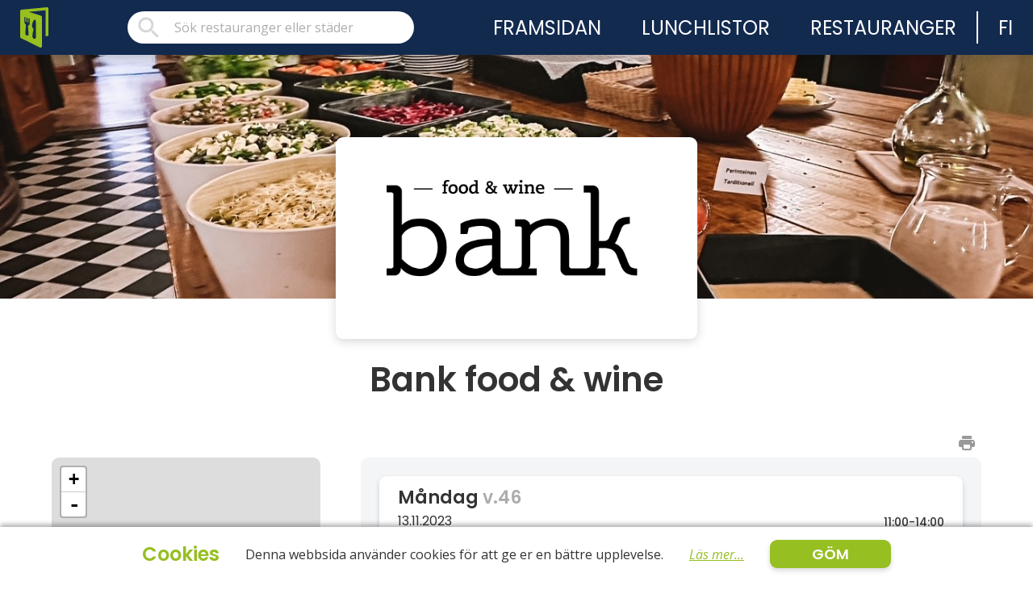

--- FILE ---
content_type: text/html; charset=UTF-8
request_url: https://www.lunchpaus.fi/ravintola/bank_food_wine/2023/46
body_size: 5948
content:
<!DOCTYPE html>
<html lang='sv'>
<head>
    
    <!-- Google tag (gtag.js) -->
    <script async src="https://www.googletagmanager.com/gtag/js?id=G-VNKZETLP27"></script>
    <script>
    window.dataLayer = window.dataLayer || [];
    function gtag(){dataLayer.push(arguments);}
    gtag('js', new Date());

    gtag('config', 'G-VNKZETLP27');
    </script>
    <meta charset='UTF-8'>
    <meta name='viewport' content='width=device-width, initial-scale=1.0'>
    <meta http-equiv='X-UA-Compatible' content='ie=edge'>
    <meta name='theme-color' content='#132A4F'>
    <meta name='token' content='f24f00edd04c9d9cd08b8f4ee42d21169d81fae4fdda1fd83b'>
        <meta property='og:image' content='https://www.lunchpaus.fi/media/uploads/lr_64200a488e5a2Bank.jpeg'> 
    <link rel='shortcut icon' href='/media/logos/icon_logo_large.png'>
    <link rel='icon' href='/media/logos/icon_logo_large.png'>
    
    <link href='https://fonts.googleapis.com/css?family=Open+Sans:400,400i,700|Poppins:400,500,600,900&display=swap' rel='stylesheet'>

    <link rel='stylesheet' type='text/css' href='/style/css/main.css?v=1.1.0'>
    
    <script src='/scripts/api/jquery-3.4.1.min.js' defer></script>

    <title>Bank food &amp; wine</title>
</head>
<body>
        <div id='page'>
        <nav>
    <a id='search-button' class='nav-button'><svg xmlns="http://www.w3.org/2000/svg" width="24" height="24" viewBox="0 0 24 24"><path fill="none" d="M0 0h24v24H0V0z"/><path d="M15.5 14h-.79l-.28-.27c1.2-1.4 1.82-3.31 1.48-5.34-.47-2.78-2.79-5-5.59-5.34-4.23-.52-7.79 3.04-7.27 7.27.34 2.8 2.56 5.12 5.34 5.59 2.03.34 3.94-.28 5.34-1.48l.27.28v.79l4.25 4.25c.41.41 1.08.41 1.49 0 .41-.41.41-1.08 0-1.49L15.5 14zm-6 0C7.01 14 5 11.99 5 9.5S7.01 5 9.5 5 14 7.01 14 9.5 11.99 14 9.5 14z"/></svg></a>

    <a id='page-logo' href='/'>
        <img id='logo' src='/media/logos/lunchpaus_logo.svg' alt='lunchpaus'>
        <img id='logo-icon' src='/media/logos/icon_logo.svg' alt='lunchpaus'>
    </a>

    <div class='search-group'>
        <label id='search' for='search-field'>
            <svg xmlns="http://www.w3.org/2000/svg" width="24" height="24" viewBox="0 0 24 24"><path fill="none" d="M0 0h24v24H0V0z"/><path d="M15.5 14h-.79l-.28-.27c1.2-1.4 1.82-3.31 1.48-5.34-.47-2.78-2.79-5-5.59-5.34-4.23-.52-7.79 3.04-7.27 7.27.34 2.8 2.56 5.12 5.34 5.59 2.03.34 3.94-.28 5.34-1.48l.27.28v.79l4.25 4.25c.41.41 1.08.41 1.49 0 .41-.41.41-1.08 0-1.49L15.5 14zm-6 0C7.01 14 5 11.99 5 9.5S7.01 5 9.5 5 14 7.01 14 9.5 11.99 14 9.5 14z"/></svg>
            <label for='search-field' class='screen-reader'>Sök restauranger eller städer</label>
            <input id='search-field' name='search' type='search' placeholder='Sök restauranger eller städer'>
        </label>

        <div id='search-results' class='display-none'></div>
    </div>

    <a id='menu-button' class='nav-button'>
        <span></span>
        <span></span>
        <span></span>
    </a>

    <div id='nav-links'>
                    <div class='nav-link-container '>
                                    <a class='nav-link ' href='/'><span class='nav-link-text'><svg xmlns="http://www.w3.org/2000/svg" width="24" height="24" viewBox="0 0 24 24"><path fill="none" d="M0 0h24v24H0V0z"/><path d="M10 19v-5h4v5c0 .55.45 1 1 1h3c.55 0 1-.45 1-1v-7h1.7c.46 0 .68-.57.33-.87L12.67 3.6c-.38-.34-.96-.34-1.34 0l-8.36 7.53c-.34.3-.13.87.33.87H5v7c0 .55.45 1 1 1h3c.55 0 1-.45 1-1z"/></svg>framsidan</span></a>
                            </div>
                    <div class='nav-link-container expandable'>
                                    <a class='nav-link ' href='/stader'><span class='nav-link-text'><svg xmlns="http://www.w3.org/2000/svg" width="24" height="24" viewBox="0 0 24 24"><path fill="none" d="M0 0h24v24H0V0z"/><path d="M8.1 13.34l2.83-2.83-6.19-6.18c-.48-.48-1.31-.35-1.61.27-.71 1.49-.45 3.32.78 4.56l4.19 4.18zm6.78-1.81c1.53.71 3.68.21 5.27-1.38 1.91-1.91 2.28-4.65.81-6.12-1.46-1.46-4.2-1.1-6.12.81-1.59 1.59-2.09 3.74-1.38 5.27L4.4 19.17c-.39.39-.39 1.02 0 1.41.39.39 1.02.39 1.41 0L12 14.41l6.18 6.18c.39.39 1.02.39 1.41 0 .39-.39.39-1.02 0-1.41L13.41 13l1.47-1.47z"/></svg>lunchlistor</span><span class='expand-dropdown'><svg xmlns="http://www.w3.org/2000/svg" width="24" height="24" viewBox="0 0 24 24"><path opacity=".87" fill="none" d="M24 24H0V0h24v24z"/><path d="M7.38 21.01c.49.49 1.28.49 1.77 0l8.31-8.31c.39-.39.39-1.02 0-1.41L9.15 2.98c-.49-.49-1.28-.49-1.77 0s-.49 1.28 0 1.77L14.62 12l-7.25 7.25c-.48.48-.48 1.28.01 1.76z"/></svg></span></a>
                
                    <div class='dropdown'>
                        <div class='cities-dropdown'>
                                                            <a class='city-link' href='/bromarv'><svg xmlns="http://www.w3.org/2000/svg" width="24" height="24" viewBox="0 0 24 24"><path fill="none" d="M0 0h24v24H0V0z"/><path d="M15 11V5.83c0-.53-.21-1.04-.59-1.41L12.7 2.71c-.39-.39-1.02-.39-1.41 0l-1.7 1.7C9.21 4.79 9 5.3 9 5.83V7H5c-1.1 0-2 .9-2 2v10c0 1.1.9 2 2 2h14c1.1 0 2-.9 2-2v-6c0-1.1-.9-2-2-2h-4zm-8 8H5v-2h2v2zm0-4H5v-2h2v2zm0-4H5V9h2v2zm6 8h-2v-2h2v2zm0-4h-2v-2h2v2zm0-4h-2V9h2v2zm0-4h-2V5h2v2zm6 12h-2v-2h2v2zm0-4h-2v-2h2v2z"/></svg>Bromarv</a>
                                                            <a class='city-link' href='/ekenäs'><svg xmlns="http://www.w3.org/2000/svg" width="24" height="24" viewBox="0 0 24 24"><path fill="none" d="M0 0h24v24H0V0z"/><path d="M15 11V5.83c0-.53-.21-1.04-.59-1.41L12.7 2.71c-.39-.39-1.02-.39-1.41 0l-1.7 1.7C9.21 4.79 9 5.3 9 5.83V7H5c-1.1 0-2 .9-2 2v10c0 1.1.9 2 2 2h14c1.1 0 2-.9 2-2v-6c0-1.1-.9-2-2-2h-4zm-8 8H5v-2h2v2zm0-4H5v-2h2v2zm0-4H5V9h2v2zm6 8h-2v-2h2v2zm0-4h-2v-2h2v2zm0-4h-2V9h2v2zm0-4h-2V5h2v2zm6 12h-2v-2h2v2zm0-4h-2v-2h2v2z"/></svg>Ekenäs</a>
                                                            <a class='city-link' href='/hangö'><svg xmlns="http://www.w3.org/2000/svg" width="24" height="24" viewBox="0 0 24 24"><path fill="none" d="M0 0h24v24H0V0z"/><path d="M15 11V5.83c0-.53-.21-1.04-.59-1.41L12.7 2.71c-.39-.39-1.02-.39-1.41 0l-1.7 1.7C9.21 4.79 9 5.3 9 5.83V7H5c-1.1 0-2 .9-2 2v10c0 1.1.9 2 2 2h14c1.1 0 2-.9 2-2v-6c0-1.1-.9-2-2-2h-4zm-8 8H5v-2h2v2zm0-4H5v-2h2v2zm0-4H5V9h2v2zm6 8h-2v-2h2v2zm0-4h-2v-2h2v2zm0-4h-2V9h2v2zm0-4h-2V5h2v2zm6 12h-2v-2h2v2zm0-4h-2v-2h2v2z"/></svg>Hangö</a>
                                                            <a class='city-link' href='/jakobstad'><svg xmlns="http://www.w3.org/2000/svg" width="24" height="24" viewBox="0 0 24 24"><path fill="none" d="M0 0h24v24H0V0z"/><path d="M15 11V5.83c0-.53-.21-1.04-.59-1.41L12.7 2.71c-.39-.39-1.02-.39-1.41 0l-1.7 1.7C9.21 4.79 9 5.3 9 5.83V7H5c-1.1 0-2 .9-2 2v10c0 1.1.9 2 2 2h14c1.1 0 2-.9 2-2v-6c0-1.1-.9-2-2-2h-4zm-8 8H5v-2h2v2zm0-4H5v-2h2v2zm0-4H5V9h2v2zm6 8h-2v-2h2v2zm0-4h-2v-2h2v2zm0-4h-2V9h2v2zm0-4h-2V5h2v2zm6 12h-2v-2h2v2zm0-4h-2v-2h2v2z"/></svg>Jakobstad</a>
                                                            <a class='city-link' href='/karis'><svg xmlns="http://www.w3.org/2000/svg" width="24" height="24" viewBox="0 0 24 24"><path fill="none" d="M0 0h24v24H0V0z"/><path d="M15 11V5.83c0-.53-.21-1.04-.59-1.41L12.7 2.71c-.39-.39-1.02-.39-1.41 0l-1.7 1.7C9.21 4.79 9 5.3 9 5.83V7H5c-1.1 0-2 .9-2 2v10c0 1.1.9 2 2 2h14c1.1 0 2-.9 2-2v-6c0-1.1-.9-2-2-2h-4zm-8 8H5v-2h2v2zm0-4H5v-2h2v2zm0-4H5V9h2v2zm6 8h-2v-2h2v2zm0-4h-2v-2h2v2zm0-4h-2V9h2v2zm0-4h-2V5h2v2zm6 12h-2v-2h2v2zm0-4h-2v-2h2v2z"/></svg>Karis</a>
                                                            <a class='city-link' href='/tenala'><svg xmlns="http://www.w3.org/2000/svg" width="24" height="24" viewBox="0 0 24 24"><path fill="none" d="M0 0h24v24H0V0z"/><path d="M15 11V5.83c0-.53-.21-1.04-.59-1.41L12.7 2.71c-.39-.39-1.02-.39-1.41 0l-1.7 1.7C9.21 4.79 9 5.3 9 5.83V7H5c-1.1 0-2 .9-2 2v10c0 1.1.9 2 2 2h14c1.1 0 2-.9 2-2v-6c0-1.1-.9-2-2-2h-4zm-8 8H5v-2h2v2zm0-4H5v-2h2v2zm0-4H5V9h2v2zm6 8h-2v-2h2v2zm0-4h-2v-2h2v2zm0-4h-2V9h2v2zm0-4h-2V5h2v2zm6 12h-2v-2h2v2zm0-4h-2v-2h2v2z"/></svg>Tenala</a>
                                                            <a class='city-link' href='/vasa'><svg xmlns="http://www.w3.org/2000/svg" width="24" height="24" viewBox="0 0 24 24"><path fill="none" d="M0 0h24v24H0V0z"/><path d="M15 11V5.83c0-.53-.21-1.04-.59-1.41L12.7 2.71c-.39-.39-1.02-.39-1.41 0l-1.7 1.7C9.21 4.79 9 5.3 9 5.83V7H5c-1.1 0-2 .9-2 2v10c0 1.1.9 2 2 2h14c1.1 0 2-.9 2-2v-6c0-1.1-.9-2-2-2h-4zm-8 8H5v-2h2v2zm0-4H5v-2h2v2zm0-4H5V9h2v2zm6 8h-2v-2h2v2zm0-4h-2v-2h2v2zm0-4h-2V9h2v2zm0-4h-2V5h2v2zm6 12h-2v-2h2v2zm0-4h-2v-2h2v2z"/></svg>Vasa</a>
                                                    </div>
                    </div>
                            </div>
                    <div class='nav-link-container '>
                                    <a class='nav-link ' href='/restauranger'><span class='nav-link-text'><svg xmlns="http://www.w3.org/2000/svg" width="24" height="24" viewBox="0 0 24 24"><path fill="none" d="M0 0h24v24H0V0z"/><path d="M12 2C8.13 2 5 5.13 5 9c0 4.17 4.42 9.92 6.24 12.11.4.48 1.13.48 1.53 0C14.58 18.92 19 13.17 19 9c0-3.87-3.13-7-7-7zm0 9.5c-1.38 0-2.5-1.12-2.5-2.5s1.12-2.5 2.5-2.5 2.5 1.12 2.5 2.5-1.12 2.5-2.5 2.5z"/></svg>restauranger</span></a>
                            </div>
        
        <figure id='nav-line'></figure>

                                                        <div class='nav-link-container'>
                    <a id='language-switch' class='nav-link' href='http://lounastauko.fi/ravintola/bank_food_wine/2023/46'><svg xmlns="http://www.w3.org/2000/svg" width="24" height="24" viewBox="0 0 24 24"><path fill="none" d="M0 0h24v24H0V0z"/><path d="M11.99 2C6.47 2 2 6.48 2 12s4.47 10 9.99 10C17.52 22 22 17.52 22 12S17.52 2 11.99 2zm6.93 6h-2.95c-.32-1.25-.78-2.45-1.38-3.56 1.84.63 3.37 1.91 4.33 3.56zM12 4.04c.83 1.2 1.48 2.53 1.91 3.96h-3.82c.43-1.43 1.08-2.76 1.91-3.96zM4.26 14C4.1 13.36 4 12.69 4 12s.1-1.36.26-2h3.38c-.08.66-.14 1.32-.14 2s.06 1.34.14 2H4.26zm.82 2h2.95c.32 1.25.78 2.45 1.38 3.56-1.84-.63-3.37-1.9-4.33-3.56zm2.95-8H5.08c.96-1.66 2.49-2.93 4.33-3.56C8.81 5.55 8.35 6.75 8.03 8zM12 19.96c-.83-1.2-1.48-2.53-1.91-3.96h3.82c-.43 1.43-1.08 2.76-1.91 3.96zM14.34 14H9.66c-.09-.66-.16-1.32-.16-2s.07-1.35.16-2h4.68c.09.65.16 1.32.16 2s-.07 1.34-.16 2zm.25 5.56c.6-1.11 1.06-2.31 1.38-3.56h2.95c-.96 1.65-2.49 2.93-4.33 3.56zM16.36 14c.08-.66.14-1.32.14-2s-.06-1.34-.14-2h3.38c.16.64.26 1.31.26 2s-.1 1.36-.26 2h-3.38z"/></svg>fi</a>
                </div>
                        </div>

    <div id='city-icon-template' class='display-none'><svg xmlns="http://www.w3.org/2000/svg" width="24" height="24" viewBox="0 0 24 24"><path fill="none" d="M0 0h24v24H0V0z"/><path d="M15 11V5.83c0-.53-.21-1.04-.59-1.41L12.7 2.71c-.39-.39-1.02-.39-1.41 0l-1.7 1.7C9.21 4.79 9 5.3 9 5.83V7H5c-1.1 0-2 .9-2 2v10c0 1.1.9 2 2 2h14c1.1 0 2-.9 2-2v-6c0-1.1-.9-2-2-2h-4zm-8 8H5v-2h2v2zm0-4H5v-2h2v2zm0-4H5V9h2v2zm6 8h-2v-2h2v2zm0-4h-2v-2h2v2zm0-4h-2V9h2v2zm0-4h-2V5h2v2zm6 12h-2v-2h2v2zm0-4h-2v-2h2v2z"/></svg></div>
    <div id='location-icon-template' class='display-none'><svg xmlns="http://www.w3.org/2000/svg" width="24" height="24" viewBox="0 0 24 24"><path fill="none" d="M0 0h24v24H0V0z"/><path d="M8.1 13.34l2.83-2.83-6.19-6.18c-.48-.48-1.31-.35-1.61.27-.71 1.49-.45 3.32.78 4.56l4.19 4.18zm6.78-1.81c1.53.71 3.68.21 5.27-1.38 1.91-1.91 2.28-4.65.81-6.12-1.46-1.46-4.2-1.1-6.12.81-1.59 1.59-2.09 3.74-1.38 5.27L4.4 19.17c-.39.39-.39 1.02 0 1.41.39.39 1.02.39 1.41 0L12 14.41l6.18 6.18c.39.39 1.02.39 1.41 0 .39-.39.39-1.02 0-1.41L13.41 13l1.47-1.47z"/></svg></div>

    <script src='/scripts/nav.js' defer></script>
</nav>        <div id='content'>
                <header class=''>
        <div class='header-block image-section restaurant-banner'>
            <div class='image-block single content' style='background-image: url("/media/uploads/64207df0f21e0Buffet_valmis.jpg");'></div>
        </div>
    </header>
    
    <main id='restaurant-page'>
        <div class='restaurant-logo-container'><div class='restaurant-logo image-section'><img class='single' src='/media/uploads/64200a488e5a2Bank.jpg' alt='Bank.jpg' onerror='this.onerror=null; this.src="/media/core/broken.jpg"'></div></div>        <h1 class='restaurant-name has-logo'>Bank food &amp; wine</h1>
        <p class='restaurant-awards'></p>
        

        <div class='organizer'>
            <div class='side-content'>
                <div class='restaurant-location'>
                    <div id='map-container' data-lat='63.09603043725733' data-lng='21.612029671887285'></div>
                    <script src='https://cdnjs.cloudflare.com/ajax/libs/leaflet/1.0.3/leaflet.js' defer></script>
                    <script src='https://cdn.maptiler.com/mapbox-gl-js/v0.53.0/mapbox-gl.js' defer></script>
                    <script src='https://cdn.maptiler.com/mapbox-gl-leaflet/latest/leaflet-mapbox-gl.js' defer></script>
                    <script src='https://cdn.maptiler.com/maptiler-geocoder/v1.1.0/maptiler-geocoder.js'></script>
                    <link rel='stylesheet' href='https://cdnjs.cloudflare.com/ajax/libs/leaflet/1.0.3/leaflet.css'>
                    <link rel='stylesheet' href='https://cdn.maptiler.com/mapbox-gl-js/v0.53.0/mapbox-gl.css'>
                    <link rel='stylesheet' href='https://cdn.maptiler.com/maptiler-geocoder/v1.1.0/maptiler-geocoder.css'>
                </div>

                <address class='info-points'>
                    <span class='address-point'><svg xmlns="http://www.w3.org/2000/svg" width="24" height="24" viewBox="0 0 24 24"><path fill="none" d="M0 0h24v24H0V0z"/><path d="M12 2C8.13 2 5 5.13 5 9c0 4.17 4.42 9.92 6.24 12.11.4.48 1.13.48 1.53 0C14.58 18.92 19 13.17 19 9c0-3.87-3.13-7-7-7zm0 9.5c-1.38 0-2.5-1.12-2.5-2.5s1.12-2.5 2.5-2.5 2.5 1.12 2.5 2.5-1.12 2.5-2.5 2.5z"/></svg><span class='address'>Hovrätsesplanaden 11</span></span>
                                            <span class='info-point'><svg xmlns="http://www.w3.org/2000/svg" width="24" height="24" viewBox="0 0 24 24"><path fill="none" d="M0 0h24v24H0V0z"/><path d="M19.23 15.26l-2.54-.29c-.61-.07-1.21.14-1.64.57l-1.84 1.84c-2.83-1.44-5.15-3.75-6.59-6.59l1.85-1.85c.43-.43.64-1.03.57-1.64l-.29-2.52c-.12-1.01-.97-1.77-1.99-1.77H5.03c-1.13 0-2.07.94-2 2.07.53 8.54 7.36 15.36 15.89 15.89 1.13.07 2.07-.87 2.07-2v-1.73c.01-1.01-.75-1.86-1.76-1.98z"/></svg>+358 50 5930202</span>
                                            <span class='info-point'><svg xmlns="http://www.w3.org/2000/svg" width="24" height="24" viewBox="0 0 24 24"><path fill="none" d="M0 0h24v24H0V0z"/><path d="M20 4H4c-1.1 0-1.99.9-1.99 2L2 18c0 1.1.9 2 2 2h16c1.1 0 2-.9 2-2V6c0-1.1-.9-2-2-2zm-.4 4.25l-7.07 4.42c-.32.2-.74.2-1.06 0L4.4 8.25c-.25-.16-.4-.43-.4-.72 0-.67.73-1.07 1.3-.72L12 11l6.7-4.19c.57-.35 1.3.05 1.3.72 0 .29-.15.56-.4.72z"/></svg>myynti@bankandpocket.fi</span>
                                    </address>

                <div class='opening-hours'>
                    <div class='hours'>
                        <h4>Öppethållningstider</h4>
                        
                            <span class='day '>
                                <span>måndag</span>
                                <span class='edit-hours'>11:00 - 14:00</span>
                                <span class='closed'>STÄNGT</span>
                            </span>

                        
                            <span class='day '>
                                <span>tisdag</span>
                                <span class='edit-hours'>11:00 - 14:00</span>
                                <span class='closed'>STÄNGT</span>
                            </span>

                        
                            <span class='day '>
                                <span>onsdag</span>
                                <span class='edit-hours'>11:00 - 14:00</span>
                                <span class='closed'>STÄNGT</span>
                            </span>

                        
                            <span class='day '>
                                <span>torsdag</span>
                                <span class='edit-hours'>11:00 - 14:00</span>
                                <span class='closed'>STÄNGT</span>
                            </span>

                        
                            <span class='day '>
                                <span>fredag</span>
                                <span class='edit-hours'>11:00 - 14:00</span>
                                <span class='closed'>STÄNGT</span>
                            </span>

                        
                            <span class='day '>
                                <span>lördag</span>
                                <span class='edit-hours'>15:00 - 23:00</span>
                                <span class='closed'>STÄNGT</span>
                            </span>

                        
                            <span class='day closed'>
                                <span>söndag</span>
                                <span class='edit-hours'> - </span>
                                <span class='closed'>STÄNGT</span>
                            </span>

                                            </div>
                                    </div>
            </div>

                            <div class='week-lunchlists column'>
                    <div id='print-page'><svg xmlns="http://www.w3.org/2000/svg" width="24" height="24" viewBox="0 0 24 24"><path fill="none" d="M0 0h24v24H0V0z"/><path d="M19 8H5c-1.66 0-3 1.34-3 3v4c0 1.1.9 2 2 2h2v2c0 1.1.9 2 2 2h8c1.1 0 2-.9 2-2v-2h2c1.1 0 2-.9 2-2v-4c0-1.66-1.34-3-3-3zm-4 11H9c-.55 0-1-.45-1-1v-4h8v4c0 .55-.45 1-1 1zm4-7c-.55 0-1-.45-1-1s.45-1 1-1 1 .45 1 1-.45 1-1 1zm-2-9H7c-.55 0-1 .45-1 1v2c0 .55.45 1 1 1h10c.55 0 1-.45 1-1V4c0-.55-.45-1-1-1z"/></svg></div>
                    
                    <div class='center'>
                                                    
                                <div class='lunchlist  '>
                                    <div class='top'>
                                        <div class='group'>
                                            <div>
                                                <span class='day'>måndag</span>
                                                <span class='week'>v.46</span>
                                            </div>
                                            <span class='date'>13.11.2023</span>
                                        </div>
                                        <div class='lunchtime'>
                                            <span class='print-lunchtime'>Lunchtid:</span>
                                                                                            <span><span class='time-start'>11:00</span>-<span class='time-end'>14:00</span></span>
                                                                                    </div>

                                        <span class='print-price'>Pris</span>
                                    </div>

                                                                            <div class='list'>

                                            <span class='list-titles'>
                                                <span class='column-title'>Alternativ</span>
                                                <span class='column-title'>Pris</span>
                                            </span>

                                            
                                                <div class='lunch-block'>
                                                    <div class='lunch-items'>
                                                                                                                    <div class='item'>
                                                                <div class='item-name'>
                                                                    <p class='name focus'>Karelsk stek </p>
                                                                </div>

                                                                <div class='item-allergies l g '>
                                                                                                                                            <p class='item-allergy l' >l</p>
                                                                                                                                            <p class='item-allergy g' >g</p>
                                                                                                                                    </div>
                                                            </div>
                                                                                                                    <div class='item'>
                                                                <div class='item-name'>
                                                                    <p class='name focus'>Rostad torsk med dillyoghurt </p>
                                                                </div>

                                                                <div class='item-allergies l g '>
                                                                                                                                            <p class='item-allergy l' >l</p>
                                                                                                                                            <p class='item-allergy g' >g</p>
                                                                                                                                    </div>
                                                            </div>
                                                                                                                    <div class='item'>
                                                                <div class='item-name'>
                                                                    <p class='name focus'>Falafelbiffar med yoghurtsås </p>
                                                                </div>

                                                                <div class='item-allergies l g '>
                                                                                                                                            <p class='item-allergy l' >l</p>
                                                                                                                                            <p class='item-allergy g' >g</p>
                                                                                                                                    </div>
                                                            </div>
                                                                                                            </div>
                                                    <span class='lunch-price'>14.00€</span>
                                                </div>
                                                
                                            
                                        </div>
                                                                    </div>
                                                    
                                <div class='lunchlist  '>
                                    <div class='top'>
                                        <div class='group'>
                                            <div>
                                                <span class='day'>tisdag</span>
                                                <span class='week'>v.46</span>
                                            </div>
                                            <span class='date'>14.11.2023</span>
                                        </div>
                                        <div class='lunchtime'>
                                            <span class='print-lunchtime'>Lunchtid:</span>
                                                                                            <span><span class='time-start'>11:00</span>-<span class='time-end'>14:00</span></span>
                                                                                    </div>

                                        <span class='print-price'>Pris</span>
                                    </div>

                                                                            <div class='list'>

                                            <span class='list-titles'>
                                                <span class='column-title'>Alternativ</span>
                                                <span class='column-title'>Pris</span>
                                            </span>

                                            
                                                <div class='lunch-block'>
                                                    <div class='lunch-items'>
                                                                                                                    <div class='item'>
                                                                <div class='item-name'>
                                                                    <p class='name focus'>Stekt lax med citronsås </p>
                                                                </div>

                                                                <div class='item-allergies l g '>
                                                                                                                                            <p class='item-allergy l' >l</p>
                                                                                                                                            <p class='item-allergy g' >g</p>
                                                                                                                                    </div>
                                                            </div>
                                                                                                                    <div class='item'>
                                                                <div class='item-name'>
                                                                    <p class='name focus'>Pasta Bolognese </p>
                                                                </div>

                                                                <div class='item-allergies l '>
                                                                                                                                            <p class='item-allergy l' >l</p>
                                                                                                                                    </div>
                                                            </div>
                                                                                                                    <div class='item'>
                                                                <div class='item-name'>
                                                                    <p class='name focus'>Falafelbiffar med yoghurtsås </p>
                                                                </div>

                                                                <div class='item-allergies l g '>
                                                                                                                                            <p class='item-allergy l' >l</p>
                                                                                                                                            <p class='item-allergy g' >g</p>
                                                                                                                                    </div>
                                                            </div>
                                                                                                            </div>
                                                    <span class='lunch-price'>14.00€</span>
                                                </div>
                                                
                                            
                                        </div>
                                                                    </div>
                                                    
                                <div class='lunchlist  '>
                                    <div class='top'>
                                        <div class='group'>
                                            <div>
                                                <span class='day'>onsdag</span>
                                                <span class='week'>v.46</span>
                                            </div>
                                            <span class='date'>15.11.2023</span>
                                        </div>
                                        <div class='lunchtime'>
                                            <span class='print-lunchtime'>Lunchtid:</span>
                                                                                            <span><span class='time-start'>11:00</span>-<span class='time-end'>14:00</span></span>
                                                                                    </div>

                                        <span class='print-price'>Pris</span>
                                    </div>

                                                                            <div class='list'>

                                            <span class='list-titles'>
                                                <span class='column-title'>Alternativ</span>
                                                <span class='column-title'>Pris</span>
                                            </span>

                                            
                                                <div class='lunch-block'>
                                                    <div class='lunch-items'>
                                                                                                                    <div class='item'>
                                                                <div class='item-name'>
                                                                    <p class='name focus'>Hanger steak med löksås </p>
                                                                </div>

                                                                <div class='item-allergies l g '>
                                                                                                                                            <p class='item-allergy l' >l</p>
                                                                                                                                            <p class='item-allergy g' >g</p>
                                                                                                                                    </div>
                                                            </div>
                                                                                                                    <div class='item'>
                                                                <div class='item-name'>
                                                                    <p class='name focus'>Kyckling med kokos-gräddsås </p>
                                                                </div>

                                                                <div class='item-allergies l g '>
                                                                                                                                            <p class='item-allergy l' >l</p>
                                                                                                                                            <p class='item-allergy g' >g</p>
                                                                                                                                    </div>
                                                            </div>
                                                                                                                    <div class='item'>
                                                                <div class='item-name'>
                                                                    <p class='name focus'>Banks laxsoppa </p>
                                                                </div>

                                                                <div class='item-allergies l g '>
                                                                                                                                            <p class='item-allergy l' >l</p>
                                                                                                                                            <p class='item-allergy g' >g</p>
                                                                                                                                    </div>
                                                            </div>
                                                                                                                    <div class='item'>
                                                                <div class='item-name'>
                                                                    <p class='name focus'>Falafelbiffar med yoghurtsås </p>
                                                                </div>

                                                                <div class='item-allergies l g '>
                                                                                                                                            <p class='item-allergy l' >l</p>
                                                                                                                                            <p class='item-allergy g' >g</p>
                                                                                                                                    </div>
                                                            </div>
                                                                                                            </div>
                                                    <span class='lunch-price'>14.00€</span>
                                                </div>
                                                
                                            
                                        </div>
                                                                    </div>
                                                    
                                <div class='lunchlist  '>
                                    <div class='top'>
                                        <div class='group'>
                                            <div>
                                                <span class='day'>torsdag</span>
                                                <span class='week'>v.46</span>
                                            </div>
                                            <span class='date'>16.11.2023</span>
                                        </div>
                                        <div class='lunchtime'>
                                            <span class='print-lunchtime'>Lunchtid:</span>
                                                                                            <span><span class='time-start'>11:00</span>-<span class='time-end'>14:00</span></span>
                                                                                    </div>

                                        <span class='print-price'>Pris</span>
                                    </div>

                                                                            <div class='list'>

                                            <span class='list-titles'>
                                                <span class='column-title'>Alternativ</span>
                                                <span class='column-title'>Pris</span>
                                            </span>

                                            
                                                <div class='lunch-block'>
                                                    <div class='lunch-items'>
                                                                                                                    <div class='item'>
                                                                <div class='item-name'>
                                                                    <p class='name focus'>Viltskav med syltade lingon </p>
                                                                </div>

                                                                <div class='item-allergies l g '>
                                                                                                                                            <p class='item-allergy l' >l</p>
                                                                                                                                            <p class='item-allergy g' >g</p>
                                                                                                                                    </div>
                                                            </div>
                                                                                                                    <div class='item'>
                                                                <div class='item-name'>
                                                                    <p class='name focus'>Ostgratinerad flundra med ägg- gräslökssås </p>
                                                                </div>

                                                                <div class='item-allergies l g '>
                                                                                                                                            <p class='item-allergy l' >l</p>
                                                                                                                                            <p class='item-allergy g' >g</p>
                                                                                                                                    </div>
                                                            </div>
                                                                                                                    <div class='item'>
                                                                <div class='item-name'>
                                                                    <p class='name focus'>Falafelbiffar med yoghurtsås </p>
                                                                </div>

                                                                <div class='item-allergies l g '>
                                                                                                                                            <p class='item-allergy l' >l</p>
                                                                                                                                            <p class='item-allergy g' >g</p>
                                                                                                                                    </div>
                                                            </div>
                                                                                                            </div>
                                                    <span class='lunch-price'>14.00€</span>
                                                </div>
                                                
                                            
                                        </div>
                                                                    </div>
                                                    
                                <div class='lunchlist  '>
                                    <div class='top'>
                                        <div class='group'>
                                            <div>
                                                <span class='day'>fredag</span>
                                                <span class='week'>v.46</span>
                                            </div>
                                            <span class='date'>17.11.2023</span>
                                        </div>
                                        <div class='lunchtime'>
                                            <span class='print-lunchtime'>Lunchtid:</span>
                                                                                            <span><span class='time-start'>11:00</span>-<span class='time-end'>14:00</span></span>
                                                                                    </div>

                                        <span class='print-price'>Pris</span>
                                    </div>

                                                                            <div class='list'>

                                            <span class='list-titles'>
                                                <span class='column-title'>Alternativ</span>
                                                <span class='column-title'>Pris</span>
                                            </span>

                                            
                                                <div class='lunch-block'>
                                                    <div class='lunch-items'>
                                                                                                                    <div class='item'>
                                                                <div class='item-name'>
                                                                    <p class='name focus'>Mörstekt kassler med rökt chilitomatsås </p>
                                                                </div>

                                                                <div class='item-allergies l g '>
                                                                                                                                            <p class='item-allergy l' >l</p>
                                                                                                                                            <p class='item-allergy g' >g</p>
                                                                                                                                    </div>
                                                            </div>
                                                                                                                    <div class='item'>
                                                                <div class='item-name'>
                                                                    <p class='name focus'>Uer med dillsås </p>
                                                                </div>

                                                                <div class='item-allergies l '>
                                                                                                                                            <p class='item-allergy l' >l</p>
                                                                                                                                    </div>
                                                            </div>
                                                                                                                    <div class='item'>
                                                                <div class='item-name'>
                                                                    <p class='name focus'>Falafelbiffar med yoghurtsås </p>
                                                                </div>

                                                                <div class='item-allergies l g '>
                                                                                                                                            <p class='item-allergy l' >l</p>
                                                                                                                                            <p class='item-allergy g' >g</p>
                                                                                                                                    </div>
                                                            </div>
                                                                                                            </div>
                                                    <span class='lunch-price'>14.00€</span>
                                                </div>
                                                
                                            
                                        </div>
                                                                    </div>
                                                    
                                <div class='lunchlist  '>
                                    <div class='top'>
                                        <div class='group'>
                                            <div>
                                                <span class='day'>lördag</span>
                                                <span class='week'>v.46</span>
                                            </div>
                                            <span class='date'>18.11.2023</span>
                                        </div>
                                        <div class='lunchtime'>
                                            <span class='print-lunchtime'>Lunchtid:</span>
                                                                                            <span><span class='time-start'>15:00</span>-<span class='time-end'>22:00</span></span>
                                                                                    </div>

                                        <span class='print-price'>Pris</span>
                                    </div>

                                                                            <div class='list'>

                                            <span class='list-titles'>
                                                <span class='column-title'>Alternativ</span>
                                                <span class='column-title'>Pris</span>
                                            </span>

                                            
                                                <div class='lunch-block'>
                                                    <div class='lunch-items'>
                                                                                                                    <div class='item'>
                                                                <div class='item-name'>
                                                                    <p class='name focus'>A la Carte 15.00 - 22.00</p>
                                                                </div>

                                                                <div class='item-allergies '>
                                                                                                                                    </div>
                                                            </div>
                                                                                                            </div>
                                                    <span class='lunch-price'></span>
                                                </div>
                                                
                                            
                                        </div>
                                                                    </div>
                                                    
                                <div class='lunchlist  '>
                                    <div class='top'>
                                        <div class='group'>
                                            <div>
                                                <span class='day'>söndag</span>
                                                <span class='week'>v.46</span>
                                            </div>
                                            <span class='date'>19.11.2023</span>
                                        </div>
                                        <div class='lunchtime'>
                                            <span class='print-lunchtime'>Lunchtid:</span>
                                                                                            <span><span class='time-start'>00:00</span>-<span class='time-end'>00:00</span></span>
                                                                                    </div>

                                        <span class='print-price'>Pris</span>
                                    </div>

                                                                            <div class='list'>

                                            <span class='list-titles'>
                                                <span class='column-title'>Alternativ</span>
                                                <span class='column-title'>Pris</span>
                                            </span>

                                            
                                                <div class='lunch-block'>
                                                    <div class='lunch-items'>
                                                                                                                    <div class='item'>
                                                                <div class='item-name'>
                                                                    <p class='name focus'>Stängt</p>
                                                                </div>

                                                                <div class='item-allergies '>
                                                                                                                                    </div>
                                                            </div>
                                                                                                            </div>
                                                    <span class='lunch-price'></span>
                                                </div>
                                                
                                            
                                        </div>
                                                                    </div>
                                            </div>
                </div>
                    </div>


            </main>

    <div id='display-image'>
        <div class='contain'>
            <div class='contain-image'><img></div>
        </div>
        <span class='close-image'><svg xmlns="http://www.w3.org/2000/svg" width="24" height="24" viewBox="0 0 24 24"><path fill="none" d="M0 0h24v24H0V0z"/><path d="M18.3 5.71c-.39-.39-1.02-.39-1.41 0L12 10.59 7.11 5.7c-.39-.39-1.02-.39-1.41 0-.39.39-.39 1.02 0 1.41L10.59 12 5.7 16.89c-.39.39-.39 1.02 0 1.41.39.39 1.02.39 1.41 0L12 13.41l4.89 4.89c.39.39 1.02.39 1.41 0 .39-.39.39-1.02 0-1.41L13.41 12l4.89-4.89c.38-.38.38-1.02 0-1.4z"/></svg></span>
    </div>

    <div id='print-footer'>
        <div id='print-allergies'>
            <div>
                <span><span class='item-allergy'>M</span> = Mjölkfri, </span>
                <span><span class='item-allergy'>L</span> = Laktosfri, </span>
                <span><span class='item-allergy'>VL</span> = Låglaktos, </span>
                <span><span class='item-allergy'>VR</span> = Låg fetthalt, </span>
                <span><span class='item-allergy'>G</span> = Glutenfri, </span>
                <span><span class='item-allergy'>K</span> = Vegetarisk</span>
                <span><span class='item-allergy'>V</span> = Vegan</span>
            </div>
                                                                            <div class='print-lang'>
                        <span><span class='item-allergy'>M</span> = Maidoton, </span>
                        <span><span class='item-allergy'>L</span> = Laktoositon, </span>
                        <span><span class='item-allergy'>VL</span> = Vähälaktoosinen, </span>
                        <span><span class='item-allergy'>VR</span> = Vähärasvanen, </span>
                        <span><span class='item-allergy'>G</span> = Gluteeniton, </span>
                        <span><span class='item-allergy'>K</span> = Vegetaarinen</span>
                        <span><span class='item-allergy'>V</span> = Vegaani</span>
                    </div>
                                    </div>
        <img id='print-logo' src='/media/logos/lunchpaus_logo_print.png' alt='lunchpaus'>
    </div>

    <script src='/scripts/page.js' defer></script>
    <script src='/scripts/restaurant.js' defer></script>
    <script src='/scripts/favourite.js' defer></script>
        </div>
        <footer>
    <div class='center'>
        <div class='footer-links'>
                            <div class='link-group'>
                    <h4>info</h4>

                                            <a href='/sida/om_lunchpaus'>Om Lunchpaus</a>
                                            <a href='/sida/innehall'>Innehåll &amp; Ansvar</a>
                                            <a href='/sida/cookies'>Cookies</a>
                                            <a href='/sida/kontaktinfo'>Kontaktinformation</a>
                                    </div>
                            <div class='link-group'>
                    <h4>tjänster</h4>

                                            <a href='/register'>Registrera din restaurang</a>
                                            <a href='/sida/annonsera'>Annonsera</a>
                                    </div>
                    </div>

        <a id='login-link' href='/login'>Logga in<svg xmlns="http://www.w3.org/2000/svg" width="24" height="24" viewBox="0 0 24 24"><path d="M0 0h24v24H0z" fill="none"/><path d="M10.09 15.59L11.5 17l5-5-5-5-1.41 1.41L12.67 11H3v2h9.67l-2.58 2.59zM19 3H5c-1.11 0-2 .9-2 2v4h2V5h14v14H5v-4H3v4c0 1.1.89 2 2 2h14c1.1 0 2-.9 2-2V5c0-1.1-.9-2-2-2z"/></svg></a>
    </div>

    <div id='copyright'>
        <p>Copyright © 2019-2026 Kit Fagerholm</p>
    </div>
</footer>    </div>
    
            <div id='cookie-popup'>
            <h3>Cookies</h3>
            <p>Denna webbsida använder cookies för att ge er en bättre upplevelse.</p>
            <a class='text-link' href='/sida/cookies'>Läs mer...</a>
            <button id='hide-cookie-popup'>GÖM</button>
        </div>

        
    <script src='/scripts/cookie_popup.js' defer></script>
</body>
</html>

--- FILE ---
content_type: text/css; charset=utf-8
request_url: https://cdn.maptiler.com/maptiler-geocoder/v1.1.0/maptiler-geocoder.css
body_size: 49
content:
.maptiler-geocoder{border:1px solid #666;padding:4px;width:220px}.maptiler-geocoder.working{background:#fff linear-gradient(90deg,#ddd,#448aff,#ddd);background-size:180px 2px;background-repeat:repeat-x;animation:maptiler-geocoder-working-anim .9s linear infinite}@keyframes maptiler-geocoder-working-anim{0%{background-position:0 100%}to{background-position:180px 100%}}.maptiler-geocoder-results{background:#fff;z-index:1000;overflow:auto;box-sizing:border-box;border:1px solid rgba(50,50,50,.6);font-family:Open Sans,sans-serif;font-size:.85em}.maptiler-geocoder-results>div{padding:4px;cursor:pointer;white-space:nowrap;background-color:#fff;overflow:hidden!important;text-overflow:ellipsis}.maptiler-geocoder-results>div.selected,.maptiler-geocoder-results>div:hover{background:#eee}.maptiler-geocoder-results .item-context{font-size:.8em;color:#ccc;padding:.1em 0 .1em 5px}.maptiler-geocoder-results .item-type{font-size:.7em;color:#aaa;display:block;width:100%}

--- FILE ---
content_type: image/svg+xml
request_url: https://www.lunchpaus.fi/media/logos/lunchpaus_logo.svg
body_size: 12503
content:
<svg xmlns="http://www.w3.org/2000/svg" xmlns:xlink="http://www.w3.org/1999/xlink" viewBox="0 0 532.38 113.59"><defs><style>.cls-1{fill:url(#linear-gradient);}.cls-2{fill:#97bf1e;}.cls-3{fill:#fff;}</style><linearGradient id="linear-gradient" x1="-212.87" y1="-66.08" x2="-112.87" y2="-22.08" gradientUnits="userSpaceOnUse"><stop offset="0" stop-color="#bedb39"/><stop offset="1" stop-color="#97bf1e"/></linearGradient></defs><title>lunchpaus_logo_1</title><g id="Layer_2" data-name="Layer 2"><g id="Layer_1-2" data-name="Layer 1"><path class="cls-1" d="M24.91,31.24a2.7,2.7,0,0,1,1.67,2.37V46.38c0,3.22-2,5-4.76,5,0,0,1.78,22.57,1.78,25.2s-2.46,3.86-4.92,3c-3.58-1.19-4.24-3.79-4.07-7,0-2.55,1.73-23.4,1.73-23.4a11.68,11.68,0,0,1-4.58-8.53V28.26a1.13,1.13,0,0,1,1.59-1.16A2.62,2.62,0,0,1,15,29.41V40.75h0l2.49,1V30.3a1.14,1.14,0,0,1,1.63-1.15,2.65,2.65,0,0,1,1.63,2.33V43l2.55,1V32.4a1.16,1.16,0,0,1,1.66-1.16M33.79,48c1.84-9.21,5-13.2,7.9-12.81C43.62,35.49,44,37.64,44,42V85.51c0,3-3,4.27-5.69,3s-3.85-3.69-3.85-7.76a62.61,62.61,0,0,1,2.92-17.15,3.53,3.53,0,0,0-.71-3.45C35,58.28,32.54,54.29,33.79,48m44.37-47a4,4,0,0,0-3.09-1L3.65,6.76H3.59A4,4,0,0,0,.48,8.87,4.35,4.35,0,0,0,0,10.94V83.22a4,4,0,0,0,2.24,3.61l53.28,26.34a4,4,0,0,0,1.78.42,4.05,4.05,0,0,0,3.13-1.48,4.15,4.15,0,0,0,.9-2.65V27.53a4,4,0,0,0-2.82-3.84L24.22,12.9l47.2-4.46v73.2l4.36-.36a4,4,0,0,0,3.69-4V4a4,4,0,0,0-1.31-3"/><path class="cls-2" d="M166.39,104.2h-4.11l5.8-27.35h4.13Z"/><path class="cls-2" d="M180.24,84.76,178,95.48a19.5,19.5,0,0,0-.54,3.39c0,1.56.74,2.34,2.23,2.34a4,4,0,0,0,2.52-1,8.78,8.78,0,0,0,2.21-2.86A16.94,16.94,0,0,0,185.88,93l1.74-8.24h4.1l-4.1,19.44h-3.25l.37-3.6h-.14a10.47,10.47,0,0,1-3,3,6.36,6.36,0,0,1-3.38,1,4.82,4.82,0,0,1-3.64-1.33,5.35,5.35,0,0,1-1.28-3.84,11.42,11.42,0,0,1,.21-2.18l.42-2.17,2.16-10.27Z"/><path class="cls-2" d="M204.92,104.2l2.5-11.81a13.25,13.25,0,0,0,.31-2.3,2,2,0,0,0-2.26-2.31,4,4,0,0,0-2.5,1,9,9,0,0,0-2.21,2.9A16.22,16.22,0,0,0,199.28,96l-1.72,8.24h-4.15l4.15-19.44h3.23l-.37,3.6h.16a10.45,10.45,0,0,1,3-3,6.31,6.31,0,0,1,3.35-.94,4.84,4.84,0,0,1,3.65,1.33,5.25,5.25,0,0,1,1.29,3.8,16.45,16.45,0,0,1-.4,3.18l-2.41,11.48Z"/><path class="cls-2" d="M222.71,104.55a7.29,7.29,0,0,1-5.34-1.86,7.12,7.12,0,0,1-1.9-5.33,16.53,16.53,0,0,1,1.29-6.62,10.92,10.92,0,0,1,3.63-4.65,8.88,8.88,0,0,1,5.31-1.68,12.46,12.46,0,0,1,5.22,1.07l-1.23,3.23a9.92,9.92,0,0,0-3.89-.93,5.15,5.15,0,0,0-4.39,2.7,12,12,0,0,0-1.76,6.67,4.25,4.25,0,0,0,1,3,3.53,3.53,0,0,0,2.72,1,7.75,7.75,0,0,0,2.44-.38,20.69,20.69,0,0,0,2.27-1v3.42A11.59,11.59,0,0,1,222.71,104.55Z"/><path class="cls-2" d="M242.93,104.2l2.49-11.81a13.64,13.64,0,0,0,.32-2.23c0-1.59-.76-2.38-2.27-2.38a4.78,4.78,0,0,0-3.68,2.2,14.58,14.58,0,0,0-2.51,6l-1.72,8.21h-4.15l5.8-27.35h4.13l-1,4.6c-.32,1.48-.74,3.2-1.28,5.16l-.34,1.31h.14a10.48,10.48,0,0,1,3-2.69,6.33,6.33,0,0,1,3.12-.82,4.76,4.76,0,0,1,3.66,1.36,5.49,5.49,0,0,1,1.28,3.89,13.61,13.61,0,0,1-.41,3.06L247,104.2Z"/><path class="cls-2" d="M256.76,104.2h-4.11l5.8-27.35h4.13Z"/><path class="cls-2" d="M266.69,104.2h-4.15l4.15-19.44h4.13ZM267.52,80A2.78,2.78,0,0,1,268.2,78a2.52,2.52,0,0,1,1.94-.73,2.34,2.34,0,0,1,1.51.46,1.73,1.73,0,0,1,.58,1.42,2.7,2.7,0,0,1-.71,2,2.44,2.44,0,0,1-1.84.72,2.57,2.57,0,0,1-1.55-.46A1.69,1.69,0,0,1,267.52,80Z"/><path class="cls-2" d="M285.36,98.22a5.63,5.63,0,0,1-2.08,4.69,9.07,9.07,0,0,1-5.76,1.64,12.34,12.34,0,0,1-5.66-1.18V99.81a10.73,10.73,0,0,0,5.48,1.58,5,5,0,0,0,2.76-.7,2.19,2.19,0,0,0,1.06-1.92,2.14,2.14,0,0,0-.61-1.54,11.38,11.38,0,0,0-2.49-1.71,9.4,9.4,0,0,1-3.1-2.4,4.75,4.75,0,0,1-.9-2.89A5.23,5.23,0,0,1,275.94,86,7.74,7.74,0,0,1,281,84.41a12.3,12.3,0,0,1,6.08,1.47L285.76,89a9.84,9.84,0,0,0-4.67-1.34,3.54,3.54,0,0,0-2.09.58,1.9,1.9,0,0,0-.8,1.62,2,2,0,0,0,.58,1.41,10.52,10.52,0,0,0,2.38,1.58,14,14,0,0,1,2.62,1.77A5.34,5.34,0,0,1,285,96.21,4.71,4.71,0,0,1,285.36,98.22Z"/><path class="cls-2" d="M295.82,101.21a7.72,7.72,0,0,0,2.65-.54v3.13a7.37,7.37,0,0,1-1.67.52,9.41,9.41,0,0,1-2.11.23c-3.21,0-4.81-1.44-4.81-4.34a10.86,10.86,0,0,1,.28-2.3l2.12-10h-2.84l.37-1.94,3.34-1.44,2.26-4.07H298l-.91,4.32H302l-.69,3.13h-4.86l-2.15,10a7.52,7.52,0,0,0-.23,1.62,1.64,1.64,0,0,0,.44,1.2A1.79,1.79,0,0,0,295.82,101.21Z"/><path class="cls-2" d="M320,92a15.79,15.79,0,0,1-1.29,6.46A10.33,10.33,0,0,1,315.2,103a8.83,8.83,0,0,1-5.16,1.56,7.15,7.15,0,0,1-5.36-2,7.41,7.41,0,0,1-2-5.47A16.06,16.06,0,0,1,304,90.61a10.6,10.6,0,0,1,3.52-4.54,8.79,8.79,0,0,1,5.24-1.63,7,7,0,0,1,5.36,2A7.75,7.75,0,0,1,320,92Zm-4.17-.18a4.58,4.58,0,0,0-.86-2.94,3,3,0,0,0-2.46-1.07,4.09,4.09,0,0,0-2.93,1.26,8.23,8.23,0,0,0-2,3.41,14.44,14.44,0,0,0-.72,4.6,4.56,4.56,0,0,0,.87,3,3.18,3.18,0,0,0,2.58,1,4.09,4.09,0,0,0,2.85-1.19,8,8,0,0,0,2-3.35A15.21,15.21,0,0,0,315.84,91.86Z"/><path class="cls-2" d="M335.69,84.41a7.58,7.58,0,0,1,1.89.21l-.89,3.85a7,7,0,0,0-1.8-.25,5.15,5.15,0,0,0-3.95,2,11.34,11.34,0,0,0-2.43,5.2l-1.86,8.79H322.5l4.15-19.44h3.23l-.36,3.6h.15a11,11,0,0,1,2.92-3A5.75,5.75,0,0,1,335.69,84.41Z"/><path class="cls-2" d="M348.71,104.2l2.5-11.81a13.25,13.25,0,0,0,.31-2.3,2,2,0,0,0-2.26-2.31,4,4,0,0,0-2.5,1,9.19,9.19,0,0,0-2.22,2.9A16.58,16.58,0,0,0,343.07,96l-1.72,8.24H337.2l4.15-19.44h3.23l-.37,3.6h.16a10.56,10.56,0,0,1,3-3,6.34,6.34,0,0,1,3.36-.94,4.84,4.84,0,0,1,3.65,1.33,5.25,5.25,0,0,1,1.29,3.8,16.45,16.45,0,0,1-.4,3.18l-2.41,11.48Z"/><path class="cls-2" d="M364.62,104.55a4.77,4.77,0,0,1-3.92-1.78,7.8,7.8,0,0,1-1.44-5,17.77,17.77,0,0,1,1.22-6.64,11.91,11.91,0,0,1,3.37-4.9,7.15,7.15,0,0,1,4.71-1.8,5,5,0,0,1,4.85,3.13h.17l1.09-2.78h3.17l-4.15,19.44h-3.2l.37-3.09h-.11Q368,104.55,364.62,104.55Zm1.51-3.34A4.07,4.07,0,0,0,369,99.85a10.24,10.24,0,0,0,2.29-3.65,13.66,13.66,0,0,0,.89-5,3.65,3.65,0,0,0-.82-2.49,2.78,2.78,0,0,0-2.17-.94,3.89,3.89,0,0,0-2.81,1.36,9.64,9.64,0,0,0-2.11,3.68,14.81,14.81,0,0,0-.79,4.82,4.25,4.25,0,0,0,.71,2.68A2.39,2.39,0,0,0,366.13,101.21Z"/><path class="cls-2" d="M398,104.55a5,5,0,0,1-4.72-3.09h-.18a25,25,0,0,1-.44,3.25l-1.69,8.14h-4.09l5.94-28.09H396l-.37,3.3h.16q2.76-3.65,6.05-3.65a4.74,4.74,0,0,1,3.94,1.81,7.94,7.94,0,0,1,1.42,5A18.09,18.09,0,0,1,406,98a11.68,11.68,0,0,1-3.35,4.86A7.19,7.19,0,0,1,398,104.55Zm2.34-16.77a4.09,4.09,0,0,0-2.83,1.4,10.37,10.37,0,0,0-2.29,3.7,13.18,13.18,0,0,0-.89,4.76,3.84,3.84,0,0,0,.82,2.63,2.87,2.87,0,0,0,2.31.94,3.79,3.79,0,0,0,2.79-1.38,9.6,9.6,0,0,0,2.06-3.69,15.53,15.53,0,0,0,.76-4.82Q403,87.78,400.3,87.78Z"/><path class="cls-2" d="M415.91,104.55a4.77,4.77,0,0,1-3.92-1.78,7.8,7.8,0,0,1-1.44-5,18,18,0,0,1,1.22-6.64,12,12,0,0,1,3.37-4.9,7.17,7.17,0,0,1,4.71-1.8,5,5,0,0,1,4.85,3.13h.18L426,84.76h3.16L425,104.2h-3.2l.37-3.09h-.1C420.19,103.4,418.15,104.55,415.91,104.55Zm1.51-3.34a4.05,4.05,0,0,0,2.83-1.36,10.24,10.24,0,0,0,2.29-3.65,13.46,13.46,0,0,0,.9-5,3.65,3.65,0,0,0-.83-2.49,2.76,2.76,0,0,0-2.16-.94,3.9,3.9,0,0,0-2.82,1.36,9.77,9.77,0,0,0-2.11,3.68,15.08,15.08,0,0,0-.79,4.82,4.18,4.18,0,0,0,.72,2.68A2.36,2.36,0,0,0,417.42,101.21Zm8.85-22.78a3.8,3.8,0,0,1-1.16,2.91,4.29,4.29,0,0,1-3,1.08,4.15,4.15,0,0,1-3-1.07,4.27,4.27,0,0,1,0-5.78,4.11,4.11,0,0,1,2.95-1.08,4.33,4.33,0,0,1,3,1.07A3.69,3.69,0,0,1,426.27,78.43Zm-2.31,0a1.8,1.8,0,0,0-.52-1.38,1.89,1.89,0,0,0-1.36-.5,1.79,1.79,0,0,0-1.31.5,2.12,2.12,0,0,0,0,2.72,1.8,1.8,0,0,0,1.36.48,2,2,0,0,0,1.36-.48A1.73,1.73,0,0,0,424,78.47Z"/><path class="cls-2" d="M451.44,104.2l2.49-11.81a13.53,13.53,0,0,0,.32-2.3A2,2,0,0,0,452,87.78a4,4,0,0,0-2.49,1,9.19,9.19,0,0,0-2.22,2.9A16.22,16.22,0,0,0,445.79,96l-1.72,8.24h-4.15l4.15-19.44h3.24l-.37,3.6h.16a10.56,10.56,0,0,1,3-3,6.32,6.32,0,0,1,3.36-.94,4.86,4.86,0,0,1,3.65,1.33,5.25,5.25,0,0,1,1.29,3.8,16.59,16.59,0,0,1-.41,3.18l-2.4,11.48Z"/><path class="cls-2" d="M467.35,104.55a4.75,4.75,0,0,1-3.92-1.78,7.74,7.74,0,0,1-1.45-5,17.78,17.78,0,0,1,1.23-6.64,11.89,11.89,0,0,1,3.36-4.9,7.17,7.17,0,0,1,4.71-1.8,5,5,0,0,1,4.85,3.13h.18l1.09-2.78h3.16l-4.14,19.44h-3.2l.37-3.09h-.11C471.63,103.4,469.58,104.55,467.35,104.55Zm1.51-3.34a4.07,4.07,0,0,0,2.83-1.36A10.37,10.37,0,0,0,474,96.2a13.46,13.46,0,0,0,.9-5,3.65,3.65,0,0,0-.83-2.49,2.76,2.76,0,0,0-2.16-.94,3.88,3.88,0,0,0-2.81,1.36A9.64,9.64,0,0,0,467,92.82a14.81,14.81,0,0,0-.79,4.82,4.19,4.19,0,0,0,.71,2.68A2.36,2.36,0,0,0,468.86,101.21ZM467.8,79.94a2.45,2.45,0,0,1,.62-1.72,2.24,2.24,0,0,1,1.72-.67,2,2,0,0,1,1.34.42,1.5,1.5,0,0,1,.51,1.25,2.5,2.5,0,0,1-.63,1.8,2.42,2.42,0,0,1-3,.23A1.51,1.51,0,0,1,467.8,79.94Zm6.73,0a2.45,2.45,0,0,1,.62-1.72,2.24,2.24,0,0,1,1.72-.67,2,2,0,0,1,1.35.42,1.53,1.53,0,0,1,.5,1.25,2.5,2.5,0,0,1-.63,1.8,2.42,2.42,0,0,1-3,.23A1.54,1.54,0,0,1,474.53,79.94Z"/><path class="cls-2" d="M489.18,101.21a7.72,7.72,0,0,0,2.65-.54v3.13a7.54,7.54,0,0,1-1.67.52,9.41,9.41,0,0,1-2.11.23c-3.21,0-4.81-1.44-4.81-4.34a10.86,10.86,0,0,1,.28-2.3l2.12-10H482.8l.37-1.94,3.34-1.44,2.26-4.07h2.57l-.91,4.32h4.9l-.69,3.13h-4.87l-2.14,10a7.52,7.52,0,0,0-.23,1.62,1.64,1.64,0,0,0,.44,1.2A1.79,1.79,0,0,0,489.18,101.21Z"/><path class="cls-2" d="M503.4,104.55a7.31,7.31,0,0,1-5.41-2,7.41,7.41,0,0,1-1.94-5.45,15.46,15.46,0,0,1,1.36-6.48A11.19,11.19,0,0,1,501.1,86a8.88,8.88,0,0,1,5.22-1.63,6.82,6.82,0,0,1,4.4,1.27,4.39,4.39,0,0,1,1.57,3.61,5.61,5.61,0,0,1-2.92,5q-2.94,1.8-8.35,1.8h-.75l0,.54v.51a4.39,4.39,0,0,0,1,3.06,3.77,3.77,0,0,0,3,1.11,9.37,9.37,0,0,0,2.51-.34,17.79,17.79,0,0,0,3-1.14v3.29a17,17,0,0,1-3.11,1.1A14.47,14.47,0,0,1,503.4,104.55Zm2.67-17a4.43,4.43,0,0,0-3.17,1.51,8.71,8.71,0,0,0-2.14,4h.51a11.62,11.62,0,0,0,5.17-.94,2.9,2.9,0,0,0,1.86-2.66,1.8,1.8,0,0,0-.56-1.4A2.47,2.47,0,0,0,506.07,87.57Z"/><path class="cls-2" d="M521.29,101.21a7.77,7.77,0,0,0,2.66-.54v3.13a7.54,7.54,0,0,1-1.67.52,9.53,9.53,0,0,1-2.11.23c-3.21,0-4.82-1.44-4.82-4.34a10.86,10.86,0,0,1,.28-2.3l2.13-10h-2.85l.37-1.94,3.34-1.44,2.27-4.07h2.56l-.91,4.32h4.9l-.68,3.13h-4.87l-2.14,10a6.94,6.94,0,0,0-.23,1.62,1.6,1.6,0,0,0,.44,1.2A1.77,1.77,0,0,0,521.29,101.21Z"/><path class="cls-2" d="M527.09,102.55a3.26,3.26,0,0,1,.83-2.33,3,3,0,0,1,2.3-.87,2.22,2.22,0,0,1,1.58.55,2.14,2.14,0,0,1,.58,1.63,3.24,3.24,0,0,1-.83,2.28,2.86,2.86,0,0,1-2.19.9,2.19,2.19,0,0,1-1.71-.62A2.25,2.25,0,0,1,527.09,102.55Z"/><path class="cls-3" d="M120.27,48.77h15.47V59.2H106.48V9.64h13.79Z"/><path class="cls-3" d="M154.36,9.64V37.92a10,10,0,0,0,1.85,6.48,6.88,6.88,0,0,0,5.64,2.27,7,7,0,0,0,5.7-2.31,9.78,9.78,0,0,0,1.93-6.44V9.64H183.2V37.92a23.4,23.4,0,0,1-2.84,11.9,18.46,18.46,0,0,1-7.73,7.39,24.22,24.22,0,0,1-11.06,2.48,23.36,23.36,0,0,1-10.89-2.45,17.33,17.33,0,0,1-7.38-7.35,24.74,24.74,0,0,1-2.66-12V9.64Z"/><path class="cls-3" d="M236.25,59.2H222.46l-18.2-27.65V59.2H190.47V9.71h13.79l18.2,28v-28h13.79Z"/><path class="cls-3" d="M278.15,11.5a20.91,20.91,0,0,1,8.15,6.65,24.67,24.67,0,0,1,4.27,10H276.08a9.58,9.58,0,0,0-3.71-4.58,10.35,10.35,0,0,0-5.81-1.65,9.06,9.06,0,0,0-7.35,3.4c-1.86,2.26-2.8,5.28-2.8,9.06a14,14,0,0,0,2.8,9.1,9,9,0,0,0,7.35,3.43,10.21,10.21,0,0,0,5.81-1.68,9.82,9.82,0,0,0,3.71-4.62h14.49a22.85,22.85,0,0,1-7.94,13.83q-6.27,5.15-15.86,5.14a25.16,25.16,0,0,1-12.84-3.18,21.59,21.59,0,0,1-8.47-8.93,28.08,28.08,0,0,1-3-13.09,28.08,28.08,0,0,1,3-13.09,21.5,21.5,0,0,1,8.47-8.92,25.07,25.07,0,0,1,12.84-3.19A26.43,26.43,0,0,1,278.15,11.5Z"/><path class="cls-3" d="M341,9.64V59.2H327.32v-20h-16.8v20H296.73V9.64h13.79V28.19h16.8V9.64Z"/><path class="cls-3" d="M362.46,42.61V59.2H348.67V9.64h20.58q9,0,13.69,4.52t4.72,12.07a16.73,16.73,0,0,1-2.1,8.4,14.68,14.68,0,0,1-6.26,5.85,21.87,21.87,0,0,1-10.05,2.13Zm11.27-16.38c0-3.64-2-5.46-6-5.46h-5.25v11h5.25C371.73,31.76,373.73,29.92,373.73,26.23Z"/><path class="cls-3" d="M424.34,50.94H406.77L404,59.2H389.55L407.68,9.85h15.89L441.63,59.2H427.07Zm-3.43-10.36-5.32-16.1-5.39,16.1Z"/><path class="cls-3" d="M459.13,9.64V37.92A10,10,0,0,0,461,44.4a6.84,6.84,0,0,0,5.63,2.27,7,7,0,0,0,5.71-2.31,9.78,9.78,0,0,0,1.92-6.44V9.64H488V37.92a23.4,23.4,0,0,1-2.83,11.9,18.42,18.42,0,0,1-7.74,7.39,24.19,24.19,0,0,1-11.06,2.48,23.32,23.32,0,0,1-10.88-2.45,17.35,17.35,0,0,1-7.39-7.35,24.85,24.85,0,0,1-2.66-12V9.64Z"/><path class="cls-3" d="M530.11,52.41A14.36,14.36,0,0,1,524,57.73a22.16,22.16,0,0,1-9.73,2q-8.61,0-14.17-4.13T494,43.8h14.63a5.57,5.57,0,0,0,1.61,3.85,4.94,4.94,0,0,0,3.43,1.26A4.11,4.11,0,0,0,516.5,48a3.32,3.32,0,0,0,1-2.59,3.84,3.84,0,0,0-2-3.46,34,34,0,0,0-6.44-2.7,61,61,0,0,1-7.73-3.15,14.56,14.56,0,0,1-5.25-4.62,13.26,13.26,0,0,1-2.21-7.91,13.24,13.24,0,0,1,2.38-7.94,14.73,14.73,0,0,1,6.51-5,24.13,24.13,0,0,1,9.38-1.72q8.53,0,13.62,4t5.56,11.3H516.53a5.59,5.59,0,0,0-1.43-3.43,4.23,4.23,0,0,0-3.05-1.12,3.59,3.59,0,0,0-2.52.84,3.25,3.25,0,0,0-.91,2.52,3.67,3.67,0,0,0,2,3.29A35.87,35.87,0,0,0,516.88,29a62.83,62.83,0,0,1,7.77,3.29A15.37,15.37,0,0,1,530,36.94a13.27,13.27,0,0,1,2.24,8A13.83,13.83,0,0,1,530.11,52.41Z"/></g></g></svg>

--- FILE ---
content_type: text/javascript
request_url: https://www.lunchpaus.fi/scripts/nav.js
body_size: 728
content:
// Include token in ajax calls
$.ajaxSetup({
    headers: {
        'Token': $('meta[name="token"]').attr('content')
    }
});

// Search lunchlists
var prev_search = '';
$('#search input').on('keyup change click search', function() {
    var search = $(this).val().trim();
    $('#search-results').removeClass('display-none');
    $('body').addClass('nav-focus');
 
    if(search.length) {
        if(prev_search !== search)
        $.ajax({
            type: 'POST',
            url: '/public_include/search.php',
            data: {'search': search},
            dataType: 'json',
            success: function(response) {
                console.log(response);
                $('#search-results').html(response.results);
                $('#city-icon-template svg').clone().prependTo( $('#search-results').find('.city') );
                $('#location-icon-template svg').clone().prependTo( $('#search-results').find('.restaurant') );
                prev_search = search;
            },
            error: function(xhr, status, error) {
                console.log(xhr.responseText);
            }
        });
    }
    else {
        $('#search-results').addClass('display-none');
    }
});

// Hide search and expanded nav
$('#page').click(function(e){
    if(!$(e.target).closest('nav').length) {
        // If nav opened close it
        if($('nav').hasClass('searching') || $('nav').hasClass('expanded')) {
            $('nav').removeClass('expanded searching');
            $('body').removeClass('prevent-scroll');
            $('nav').find('.open').removeClass('open');
        }

        // Hide search results
        if(!$('#search-results').hasClass('display-none'))
        $('#search-results').addClass('display-none');

        $('body').removeClass('nav-focus');
    }
});

// Expand mobile search
$('#search-button').on('click', function() {
    $('nav').removeClass('expanded');
    $('nav').find('.open').removeClass('open');

    $('nav').toggleClass('searching');
    $('body').toggleClass('prevent-scroll');
});

// Expand mobile nav
$('#menu-button').on('click', function() {
    $('nav').find('.open').removeClass('open');

    if($('nav').hasClass('expanded')) {
        $('nav').removeClass('expanded');
        $('body').removeClass('prevent-scroll');
        $('body').removeClass('nav-focus');
    }
    else if($('nav').hasClass('searching')) {
        $('nav').removeClass('searching');
        $('body').removeClass('prevent-scroll');
        $('body').removeClass('nav-focus');
    }
    else {
        $('nav').addClass('expanded');
        $('body').addClass('prevent-scroll');
        $('body').addClass('nav-focus');
    }
});

// Mobile nav expandable link dropdown
$('.expandable .nav-link').on('click', '.expand-dropdown', function(e) {
    e.preventDefault();
    $(this).closest('.expandable').toggleClass('open');
});

// Close expanded nav when width resized
prev_width = $(window).width();
$(window).on('resize', function() {
    if($(this).width() !== prev_width) {
        prev_width = $(window).width();

        if($('#menu-button').css('display') == 'none') {
            $('nav').removeClass('expanded searching');
            $('body').removeClass('prevent-scroll');
            $('nav').find('.open').removeClass('open');
            $('body').removeClass('nav-focus');
        }
    }
});

--- FILE ---
content_type: text/javascript
request_url: https://www.lunchpaus.fi/scripts/cookie_popup.js
body_size: 173
content:
function set_cookie(cname, cvalue, exdays) {
    exdays  = exdays || 1;
    var d = new Date();
    d.setTime(d.getTime() + (exdays * 24 * 60 * 60 * 1000));
    var expires = 'expires=' + d.toUTCString();
    document.cookie = cname + '=' + cvalue + ';' + expires + ';path=/';
}

// Accept cookies
$('#hide-cookie-popup').on('click', function(e) {
    $(this).parent().addClass('hidden');

    set_cookie('cookie_popup_hidden', '1', 36500);
});

--- FILE ---
content_type: text/javascript
request_url: https://www.lunchpaus.fi/scripts/favourite.js
body_size: 355
content:
function set_cookie(cname, cvalue, exdays) {
    exdays  = exdays || 1;
    var d = new Date();
    d.setTime(d.getTime() + (exdays * 24 * 60 * 60 * 1000));
    var expires = 'expires=' + d.toUTCString();
    document.cookie = cname + '=' + cvalue + ';' + expires + ';path=/';
}

function get_cookie(cname) {
    var name = cname + '=';
    var ca = document.cookie.split(';');
    for(var i = 0; i < ca.length; i++) {
        var c = ca[i];
        while (c.charAt(0) == ' ') {
            c = c.substring(1);
        }
        if (c.indexOf(name) == 0) {
            return c.substring(name.length, c.length);
        }
    }
    return '';
}

// Favourite restaurant
$('.favourite-restaurant-button').on('click', function(e) {
    e.preventDefault();
    $(this).toggleClass('favourite');

    // Set cookie
    if(get_cookie($(this).data('id')) == '')
    set_cookie($(this).data('id'), '1', 36500);
    else
    set_cookie($(this).data('id'), '');
});